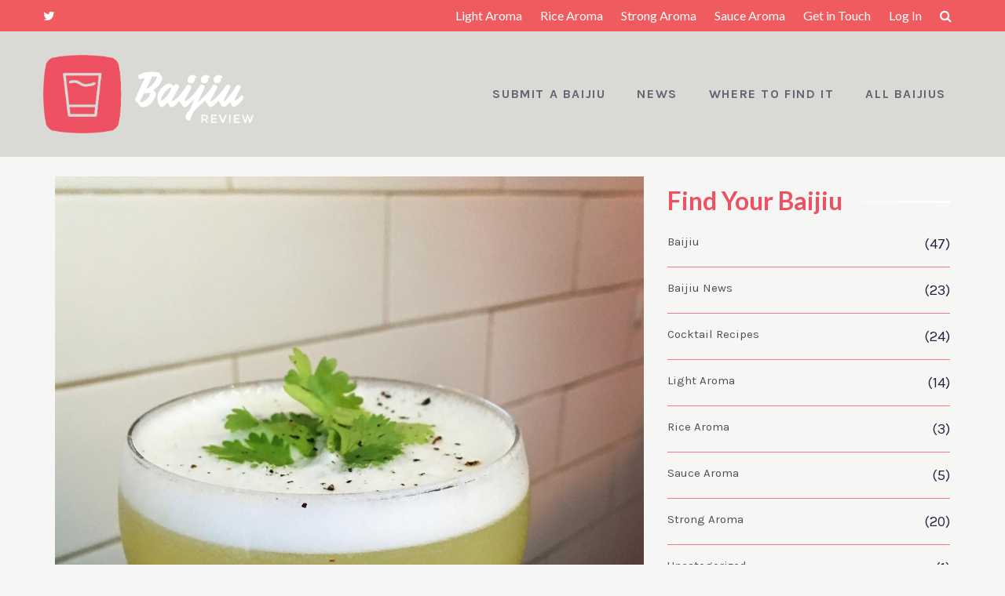

--- FILE ---
content_type: text/html; charset=UTF-8
request_url: https://baijiureview.com/goodbye-joe/
body_size: 12567
content:
<!DOCTYPE html>
<html lang="en-US">
<head>
<meta charset="UTF-8">
<meta name="viewport" content="width=device-width, initial-scale=1">
<link rel="profile" href="http://gmpg.org/xfn/11">
<link rel="pingback" href="https://baijiureview.com/xmlrpc.php">
	<script async defer data-domain="baijiureview.com" src="https://plausible.io/js/plausible.js"></script>

<meta name='robots' content='index, follow, max-snippet:-1, max-image-preview:large, max-video-preview:-1' />

<!-- The SEO Framework by Sybre Waaijer -->
<link rel="canonical" href="https://baijiureview.com/goodbye-joe/" />
<meta name="description" content="From Winston’s Coffee in Hong Kong: GOODBYEJOE by Joel H. • HKB Baijiu • Fresh Cucumber • Fresh Coriander • Apple &amp; Elderflower syrup • Lemon Juice • Egg White •" />
<meta property="og:type" content="article" />
<meta property="og:locale" content="en_US" />
<meta property="og:site_name" content="Baijiu Review" />
<meta property="og:title" content="Goodbye Joe | Baijiu Review" />
<meta property="og:description" content="From Winston’s Coffee in Hong Kong: GOODBYEJOE by Joel H. • HKB Baijiu • Fresh Cucumber • Fresh Coriander • Apple &amp; Elderflower syrup • Lemon Juice • Egg White •" />
<meta property="og:url" content="https://baijiureview.com/goodbye-joe/" />
<meta property="og:image" content="https://baijiureview.com/wp-content/uploads/2018/07/baijiu-cocktail.jpg" />
<meta property="og:image:width" content="1080" />
<meta property="og:image:height" content="1080" />
<meta property="article:published_time" content="2017-07-31" />
<meta property="article:modified_time" content="2018-07-06" />
<meta name="twitter:card" content="summary_large_image" />
<meta name="twitter:title" content="Goodbye Joe | Baijiu Review" />
<meta name="twitter:description" content="From Winston’s Coffee in Hong Kong: GOODBYEJOE by Joel H. • HKB Baijiu • Fresh Cucumber • Fresh Coriander • Apple &amp; Elderflower syrup • Lemon Juice • Egg White •" />
<meta name="twitter:image" content="https://baijiureview.com/wp-content/uploads/2018/07/baijiu-cocktail.jpg" />
<script type="application/ld+json">{"@context":"https://schema.org","@graph":[{"@type":"WebSite","@id":"https://baijiureview.com/#/schema/WebSite","url":"https://baijiureview.com/","name":"Baijiu Review","description":"Find baijiu ratings, reviews, and where to buy baijiu. We're a community of baijiu-beginners and baijiu experts, with a primary focus on baijiu availble in the US.","inLanguage":"en-US","potentialAction":{"@type":"SearchAction","target":{"@type":"EntryPoint","urlTemplate":"https://baijiureview.com/search/{search_term_string}/"},"query-input":"required name=search_term_string"},"publisher":{"@type":"Organization","@id":"https://baijiureview.com/#/schema/Organization","name":"Baijiu Review","url":"https://baijiureview.com/","logo":{"@type":"ImageObject","url":"https://baijiureview.com/wp-content/uploads/2018/04/cropped-logo-temp.png","contentUrl":"https://baijiureview.com/wp-content/uploads/2018/04/cropped-logo-temp.png","width":767,"height":283}}},{"@type":"WebPage","@id":"https://baijiureview.com/goodbye-joe/","url":"https://baijiureview.com/goodbye-joe/","name":"Goodbye Joe | Baijiu Review","description":"From Winston’s Coffee in Hong Kong: GOODBYEJOE by Joel H. • HKB Baijiu • Fresh Cucumber • Fresh Coriander • Apple & Elderflower syrup • Lemon Juice • Egg White •","inLanguage":"en-US","isPartOf":{"@id":"https://baijiureview.com/#/schema/WebSite"},"breadcrumb":{"@type":"BreadcrumbList","@id":"https://baijiureview.com/#/schema/BreadcrumbList","itemListElement":[{"@type":"ListItem","position":1,"item":"https://baijiureview.com/","name":"Baijiu Review"},{"@type":"ListItem","position":2,"item":"https://baijiureview.com/category/cocktail/","name":"Category: Cocktail Recipes"},{"@type":"ListItem","position":3,"name":"Goodbye Joe"}]},"potentialAction":{"@type":"ReadAction","target":"https://baijiureview.com/goodbye-joe/"},"datePublished":"2017-07-31","dateModified":"2018-07-06","author":{"@type":"Person","@id":"https://baijiureview.com/#/schema/Person/8e051c755c998c077b0579670b33d2ae","name":"Baijiu Review"}}]}</script>
<!-- / The SEO Framework by Sybre Waaijer | 15.54ms meta | 4.32ms boot -->


	<!-- This site is optimized with the Yoast SEO plugin v26.5 - https://yoast.com/wordpress/plugins/seo/ -->
	<title>Goodbye Joe &#8212; Baijiu Review</title>
	<link rel="canonical" href="https://baijiureview.com/goodbye-joe/" />
	<meta property="og:locale" content="en_US" />
	<meta property="og:type" content="article" />
	<meta property="og:title" content="Goodbye Joe &#8212; Baijiu Review" />
	<meta property="og:description" content="From Winston&#8217;s Coffee in Hong Kong: GOODBYEJOE by Joel H. • HKB Baijiu • Fresh Cucumber • Fresh Coriander • Apple &amp; Elderflower syrup • Lemon Juice • Egg White • Soda" />
	<meta property="og:url" content="https://baijiureview.com/goodbye-joe/" />
	<meta property="og:site_name" content="Baijiu Review" />
	<meta property="article:published_time" content="2017-07-31T19:04:00+00:00" />
	<meta property="article:modified_time" content="2018-07-06T19:06:41+00:00" />
	<meta property="og:image" content="https://baijiureview.com/wp-content/uploads/2018/07/baijiu-cocktail.jpg" />
	<meta property="og:image:width" content="1080" />
	<meta property="og:image:height" content="1080" />
	<meta property="og:image:type" content="image/jpeg" />
	<meta name="author" content="Baijiu Review" />
	<meta name="twitter:card" content="summary_large_image" />
	<meta name="twitter:creator" content="@baijiureview" />
	<meta name="twitter:site" content="@baijiureview" />
	<meta name="twitter:label1" content="Written by" />
	<meta name="twitter:data1" content="Baijiu Review" />
	<script type="application/ld+json" class="yoast-schema-graph">{"@context":"https://schema.org","@graph":[{"@type":"Article","@id":"https://baijiureview.com/goodbye-joe/#article","isPartOf":{"@id":"https://baijiureview.com/goodbye-joe/"},"author":{"name":"Baijiu Review","@id":"https://baijiureview.com/#/schema/person/4907bc32d2b32a90284700a5cd9d2e75"},"headline":"Goodbye Joe","datePublished":"2017-07-31T19:04:00+00:00","dateModified":"2018-07-06T19:06:41+00:00","mainEntityOfPage":{"@id":"https://baijiureview.com/goodbye-joe/"},"wordCount":28,"commentCount":0,"publisher":{"@id":"https://baijiureview.com/#organization"},"image":{"@id":"https://baijiureview.com/goodbye-joe/#primaryimage"},"thumbnailUrl":"https://baijiureview.com/wp-content/uploads/2018/07/baijiu-cocktail.jpg","articleSection":["Cocktail Recipes"],"inLanguage":"en-US","potentialAction":[{"@type":"CommentAction","name":"Comment","target":["https://baijiureview.com/goodbye-joe/#respond"]}]},{"@type":"WebPage","@id":"https://baijiureview.com/goodbye-joe/","url":"https://baijiureview.com/goodbye-joe/","name":"Goodbye Joe &#8212; Baijiu Review","isPartOf":{"@id":"https://baijiureview.com/#website"},"primaryImageOfPage":{"@id":"https://baijiureview.com/goodbye-joe/#primaryimage"},"image":{"@id":"https://baijiureview.com/goodbye-joe/#primaryimage"},"thumbnailUrl":"https://baijiureview.com/wp-content/uploads/2018/07/baijiu-cocktail.jpg","datePublished":"2017-07-31T19:04:00+00:00","dateModified":"2018-07-06T19:06:41+00:00","breadcrumb":{"@id":"https://baijiureview.com/goodbye-joe/#breadcrumb"},"inLanguage":"en-US","potentialAction":[{"@type":"ReadAction","target":["https://baijiureview.com/goodbye-joe/"]}]},{"@type":"ImageObject","inLanguage":"en-US","@id":"https://baijiureview.com/goodbye-joe/#primaryimage","url":"https://baijiureview.com/wp-content/uploads/2018/07/baijiu-cocktail.jpg","contentUrl":"https://baijiureview.com/wp-content/uploads/2018/07/baijiu-cocktail.jpg","width":1080,"height":1080},{"@type":"BreadcrumbList","@id":"https://baijiureview.com/goodbye-joe/#breadcrumb","itemListElement":[{"@type":"ListItem","position":1,"name":"Home","item":"https://baijiureview.com/"},{"@type":"ListItem","position":2,"name":"Goodbye Joe"}]},{"@type":"WebSite","@id":"https://baijiureview.com/#website","url":"https://baijiureview.com/","name":"Baijiu Review","description":"Find baijiu ratings, reviews, and where to buy baijiu. We&#039;re a community of baijiu-beginners and baijiu experts, with a primary focus on baijiu availble in the US.","publisher":{"@id":"https://baijiureview.com/#organization"},"potentialAction":[{"@type":"SearchAction","target":{"@type":"EntryPoint","urlTemplate":"https://baijiureview.com/?s={search_term_string}"},"query-input":{"@type":"PropertyValueSpecification","valueRequired":true,"valueName":"search_term_string"}}],"inLanguage":"en-US"},{"@type":"Organization","@id":"https://baijiureview.com/#organization","name":"Baijiu Review","url":"https://baijiureview.com/","logo":{"@type":"ImageObject","inLanguage":"en-US","@id":"https://baijiureview.com/#/schema/logo/image/","url":"https://baijiureview.com/wp-content/uploads/2018/07/baijiu-review-logo-default.png","contentUrl":"https://baijiureview.com/wp-content/uploads/2018/07/baijiu-review-logo-default.png","width":600,"height":225,"caption":"Baijiu Review"},"image":{"@id":"https://baijiureview.com/#/schema/logo/image/"},"sameAs":["https://x.com/baijiureview"]},{"@type":"Person","@id":"https://baijiureview.com/#/schema/person/4907bc32d2b32a90284700a5cd9d2e75","name":"Baijiu Review","url":"https://baijiureview.com/author/baijiureview_bs1vh0/"}]}</script>
	<!-- / Yoast SEO plugin. -->


<link rel='dns-prefetch' href='//fonts.googleapis.com' />
<link rel="alternate" type="application/rss+xml" title="Baijiu Review &raquo; Feed" href="https://baijiureview.com/feed/" />
<link rel="alternate" type="application/rss+xml" title="Baijiu Review &raquo; Comments Feed" href="https://baijiureview.com/comments/feed/" />
<link rel="alternate" type="application/rss+xml" title="Baijiu Review &raquo; Goodbye Joe Comments Feed" href="https://baijiureview.com/goodbye-joe/feed/" />
<link rel="alternate" title="oEmbed (JSON)" type="application/json+oembed" href="https://baijiureview.com/wp-json/oembed/1.0/embed?url=https%3A%2F%2Fbaijiureview.com%2Fgoodbye-joe%2F" />
<link rel="alternate" title="oEmbed (XML)" type="text/xml+oembed" href="https://baijiureview.com/wp-json/oembed/1.0/embed?url=https%3A%2F%2Fbaijiureview.com%2Fgoodbye-joe%2F&#038;format=xml" />
<style id='wp-img-auto-sizes-contain-inline-css' type='text/css'>
img:is([sizes=auto i],[sizes^="auto," i]){contain-intrinsic-size:3000px 1500px}
/*# sourceURL=wp-img-auto-sizes-contain-inline-css */
</style>
<style id='wp-emoji-styles-inline-css' type='text/css'>

	img.wp-smiley, img.emoji {
		display: inline !important;
		border: none !important;
		box-shadow: none !important;
		height: 1em !important;
		width: 1em !important;
		margin: 0 0.07em !important;
		vertical-align: -0.1em !important;
		background: none !important;
		padding: 0 !important;
	}
/*# sourceURL=wp-emoji-styles-inline-css */
</style>
<style id='wp-block-library-inline-css' type='text/css'>
:root{--wp-block-synced-color:#7a00df;--wp-block-synced-color--rgb:122,0,223;--wp-bound-block-color:var(--wp-block-synced-color);--wp-editor-canvas-background:#ddd;--wp-admin-theme-color:#007cba;--wp-admin-theme-color--rgb:0,124,186;--wp-admin-theme-color-darker-10:#006ba1;--wp-admin-theme-color-darker-10--rgb:0,107,160.5;--wp-admin-theme-color-darker-20:#005a87;--wp-admin-theme-color-darker-20--rgb:0,90,135;--wp-admin-border-width-focus:2px}@media (min-resolution:192dpi){:root{--wp-admin-border-width-focus:1.5px}}.wp-element-button{cursor:pointer}:root .has-very-light-gray-background-color{background-color:#eee}:root .has-very-dark-gray-background-color{background-color:#313131}:root .has-very-light-gray-color{color:#eee}:root .has-very-dark-gray-color{color:#313131}:root .has-vivid-green-cyan-to-vivid-cyan-blue-gradient-background{background:linear-gradient(135deg,#00d084,#0693e3)}:root .has-purple-crush-gradient-background{background:linear-gradient(135deg,#34e2e4,#4721fb 50%,#ab1dfe)}:root .has-hazy-dawn-gradient-background{background:linear-gradient(135deg,#faaca8,#dad0ec)}:root .has-subdued-olive-gradient-background{background:linear-gradient(135deg,#fafae1,#67a671)}:root .has-atomic-cream-gradient-background{background:linear-gradient(135deg,#fdd79a,#004a59)}:root .has-nightshade-gradient-background{background:linear-gradient(135deg,#330968,#31cdcf)}:root .has-midnight-gradient-background{background:linear-gradient(135deg,#020381,#2874fc)}:root{--wp--preset--font-size--normal:16px;--wp--preset--font-size--huge:42px}.has-regular-font-size{font-size:1em}.has-larger-font-size{font-size:2.625em}.has-normal-font-size{font-size:var(--wp--preset--font-size--normal)}.has-huge-font-size{font-size:var(--wp--preset--font-size--huge)}.has-text-align-center{text-align:center}.has-text-align-left{text-align:left}.has-text-align-right{text-align:right}.has-fit-text{white-space:nowrap!important}#end-resizable-editor-section{display:none}.aligncenter{clear:both}.items-justified-left{justify-content:flex-start}.items-justified-center{justify-content:center}.items-justified-right{justify-content:flex-end}.items-justified-space-between{justify-content:space-between}.screen-reader-text{border:0;clip-path:inset(50%);height:1px;margin:-1px;overflow:hidden;padding:0;position:absolute;width:1px;word-wrap:normal!important}.screen-reader-text:focus{background-color:#ddd;clip-path:none;color:#444;display:block;font-size:1em;height:auto;left:5px;line-height:normal;padding:15px 23px 14px;text-decoration:none;top:5px;width:auto;z-index:100000}html :where(.has-border-color){border-style:solid}html :where([style*=border-top-color]){border-top-style:solid}html :where([style*=border-right-color]){border-right-style:solid}html :where([style*=border-bottom-color]){border-bottom-style:solid}html :where([style*=border-left-color]){border-left-style:solid}html :where([style*=border-width]){border-style:solid}html :where([style*=border-top-width]){border-top-style:solid}html :where([style*=border-right-width]){border-right-style:solid}html :where([style*=border-bottom-width]){border-bottom-style:solid}html :where([style*=border-left-width]){border-left-style:solid}html :where(img[class*=wp-image-]){height:auto;max-width:100%}:where(figure){margin:0 0 1em}html :where(.is-position-sticky){--wp-admin--admin-bar--position-offset:var(--wp-admin--admin-bar--height,0px)}@media screen and (max-width:600px){html :where(.is-position-sticky){--wp-admin--admin-bar--position-offset:0px}}

/*# sourceURL=wp-block-library-inline-css */
</style><style id='global-styles-inline-css' type='text/css'>
:root{--wp--preset--aspect-ratio--square: 1;--wp--preset--aspect-ratio--4-3: 4/3;--wp--preset--aspect-ratio--3-4: 3/4;--wp--preset--aspect-ratio--3-2: 3/2;--wp--preset--aspect-ratio--2-3: 2/3;--wp--preset--aspect-ratio--16-9: 16/9;--wp--preset--aspect-ratio--9-16: 9/16;--wp--preset--color--black: #000000;--wp--preset--color--cyan-bluish-gray: #abb8c3;--wp--preset--color--white: #ffffff;--wp--preset--color--pale-pink: #f78da7;--wp--preset--color--vivid-red: #cf2e2e;--wp--preset--color--luminous-vivid-orange: #ff6900;--wp--preset--color--luminous-vivid-amber: #fcb900;--wp--preset--color--light-green-cyan: #7bdcb5;--wp--preset--color--vivid-green-cyan: #00d084;--wp--preset--color--pale-cyan-blue: #8ed1fc;--wp--preset--color--vivid-cyan-blue: #0693e3;--wp--preset--color--vivid-purple: #9b51e0;--wp--preset--gradient--vivid-cyan-blue-to-vivid-purple: linear-gradient(135deg,rgb(6,147,227) 0%,rgb(155,81,224) 100%);--wp--preset--gradient--light-green-cyan-to-vivid-green-cyan: linear-gradient(135deg,rgb(122,220,180) 0%,rgb(0,208,130) 100%);--wp--preset--gradient--luminous-vivid-amber-to-luminous-vivid-orange: linear-gradient(135deg,rgb(252,185,0) 0%,rgb(255,105,0) 100%);--wp--preset--gradient--luminous-vivid-orange-to-vivid-red: linear-gradient(135deg,rgb(255,105,0) 0%,rgb(207,46,46) 100%);--wp--preset--gradient--very-light-gray-to-cyan-bluish-gray: linear-gradient(135deg,rgb(238,238,238) 0%,rgb(169,184,195) 100%);--wp--preset--gradient--cool-to-warm-spectrum: linear-gradient(135deg,rgb(74,234,220) 0%,rgb(151,120,209) 20%,rgb(207,42,186) 40%,rgb(238,44,130) 60%,rgb(251,105,98) 80%,rgb(254,248,76) 100%);--wp--preset--gradient--blush-light-purple: linear-gradient(135deg,rgb(255,206,236) 0%,rgb(152,150,240) 100%);--wp--preset--gradient--blush-bordeaux: linear-gradient(135deg,rgb(254,205,165) 0%,rgb(254,45,45) 50%,rgb(107,0,62) 100%);--wp--preset--gradient--luminous-dusk: linear-gradient(135deg,rgb(255,203,112) 0%,rgb(199,81,192) 50%,rgb(65,88,208) 100%);--wp--preset--gradient--pale-ocean: linear-gradient(135deg,rgb(255,245,203) 0%,rgb(182,227,212) 50%,rgb(51,167,181) 100%);--wp--preset--gradient--electric-grass: linear-gradient(135deg,rgb(202,248,128) 0%,rgb(113,206,126) 100%);--wp--preset--gradient--midnight: linear-gradient(135deg,rgb(2,3,129) 0%,rgb(40,116,252) 100%);--wp--preset--font-size--small: 13px;--wp--preset--font-size--medium: 20px;--wp--preset--font-size--large: 36px;--wp--preset--font-size--x-large: 42px;--wp--preset--spacing--20: 0.44rem;--wp--preset--spacing--30: 0.67rem;--wp--preset--spacing--40: 1rem;--wp--preset--spacing--50: 1.5rem;--wp--preset--spacing--60: 2.25rem;--wp--preset--spacing--70: 3.38rem;--wp--preset--spacing--80: 5.06rem;--wp--preset--shadow--natural: 6px 6px 9px rgba(0, 0, 0, 0.2);--wp--preset--shadow--deep: 12px 12px 50px rgba(0, 0, 0, 0.4);--wp--preset--shadow--sharp: 6px 6px 0px rgba(0, 0, 0, 0.2);--wp--preset--shadow--outlined: 6px 6px 0px -3px rgb(255, 255, 255), 6px 6px rgb(0, 0, 0);--wp--preset--shadow--crisp: 6px 6px 0px rgb(0, 0, 0);}:where(.is-layout-flex){gap: 0.5em;}:where(.is-layout-grid){gap: 0.5em;}body .is-layout-flex{display: flex;}.is-layout-flex{flex-wrap: wrap;align-items: center;}.is-layout-flex > :is(*, div){margin: 0;}body .is-layout-grid{display: grid;}.is-layout-grid > :is(*, div){margin: 0;}:where(.wp-block-columns.is-layout-flex){gap: 2em;}:where(.wp-block-columns.is-layout-grid){gap: 2em;}:where(.wp-block-post-template.is-layout-flex){gap: 1.25em;}:where(.wp-block-post-template.is-layout-grid){gap: 1.25em;}.has-black-color{color: var(--wp--preset--color--black) !important;}.has-cyan-bluish-gray-color{color: var(--wp--preset--color--cyan-bluish-gray) !important;}.has-white-color{color: var(--wp--preset--color--white) !important;}.has-pale-pink-color{color: var(--wp--preset--color--pale-pink) !important;}.has-vivid-red-color{color: var(--wp--preset--color--vivid-red) !important;}.has-luminous-vivid-orange-color{color: var(--wp--preset--color--luminous-vivid-orange) !important;}.has-luminous-vivid-amber-color{color: var(--wp--preset--color--luminous-vivid-amber) !important;}.has-light-green-cyan-color{color: var(--wp--preset--color--light-green-cyan) !important;}.has-vivid-green-cyan-color{color: var(--wp--preset--color--vivid-green-cyan) !important;}.has-pale-cyan-blue-color{color: var(--wp--preset--color--pale-cyan-blue) !important;}.has-vivid-cyan-blue-color{color: var(--wp--preset--color--vivid-cyan-blue) !important;}.has-vivid-purple-color{color: var(--wp--preset--color--vivid-purple) !important;}.has-black-background-color{background-color: var(--wp--preset--color--black) !important;}.has-cyan-bluish-gray-background-color{background-color: var(--wp--preset--color--cyan-bluish-gray) !important;}.has-white-background-color{background-color: var(--wp--preset--color--white) !important;}.has-pale-pink-background-color{background-color: var(--wp--preset--color--pale-pink) !important;}.has-vivid-red-background-color{background-color: var(--wp--preset--color--vivid-red) !important;}.has-luminous-vivid-orange-background-color{background-color: var(--wp--preset--color--luminous-vivid-orange) !important;}.has-luminous-vivid-amber-background-color{background-color: var(--wp--preset--color--luminous-vivid-amber) !important;}.has-light-green-cyan-background-color{background-color: var(--wp--preset--color--light-green-cyan) !important;}.has-vivid-green-cyan-background-color{background-color: var(--wp--preset--color--vivid-green-cyan) !important;}.has-pale-cyan-blue-background-color{background-color: var(--wp--preset--color--pale-cyan-blue) !important;}.has-vivid-cyan-blue-background-color{background-color: var(--wp--preset--color--vivid-cyan-blue) !important;}.has-vivid-purple-background-color{background-color: var(--wp--preset--color--vivid-purple) !important;}.has-black-border-color{border-color: var(--wp--preset--color--black) !important;}.has-cyan-bluish-gray-border-color{border-color: var(--wp--preset--color--cyan-bluish-gray) !important;}.has-white-border-color{border-color: var(--wp--preset--color--white) !important;}.has-pale-pink-border-color{border-color: var(--wp--preset--color--pale-pink) !important;}.has-vivid-red-border-color{border-color: var(--wp--preset--color--vivid-red) !important;}.has-luminous-vivid-orange-border-color{border-color: var(--wp--preset--color--luminous-vivid-orange) !important;}.has-luminous-vivid-amber-border-color{border-color: var(--wp--preset--color--luminous-vivid-amber) !important;}.has-light-green-cyan-border-color{border-color: var(--wp--preset--color--light-green-cyan) !important;}.has-vivid-green-cyan-border-color{border-color: var(--wp--preset--color--vivid-green-cyan) !important;}.has-pale-cyan-blue-border-color{border-color: var(--wp--preset--color--pale-cyan-blue) !important;}.has-vivid-cyan-blue-border-color{border-color: var(--wp--preset--color--vivid-cyan-blue) !important;}.has-vivid-purple-border-color{border-color: var(--wp--preset--color--vivid-purple) !important;}.has-vivid-cyan-blue-to-vivid-purple-gradient-background{background: var(--wp--preset--gradient--vivid-cyan-blue-to-vivid-purple) !important;}.has-light-green-cyan-to-vivid-green-cyan-gradient-background{background: var(--wp--preset--gradient--light-green-cyan-to-vivid-green-cyan) !important;}.has-luminous-vivid-amber-to-luminous-vivid-orange-gradient-background{background: var(--wp--preset--gradient--luminous-vivid-amber-to-luminous-vivid-orange) !important;}.has-luminous-vivid-orange-to-vivid-red-gradient-background{background: var(--wp--preset--gradient--luminous-vivid-orange-to-vivid-red) !important;}.has-very-light-gray-to-cyan-bluish-gray-gradient-background{background: var(--wp--preset--gradient--very-light-gray-to-cyan-bluish-gray) !important;}.has-cool-to-warm-spectrum-gradient-background{background: var(--wp--preset--gradient--cool-to-warm-spectrum) !important;}.has-blush-light-purple-gradient-background{background: var(--wp--preset--gradient--blush-light-purple) !important;}.has-blush-bordeaux-gradient-background{background: var(--wp--preset--gradient--blush-bordeaux) !important;}.has-luminous-dusk-gradient-background{background: var(--wp--preset--gradient--luminous-dusk) !important;}.has-pale-ocean-gradient-background{background: var(--wp--preset--gradient--pale-ocean) !important;}.has-electric-grass-gradient-background{background: var(--wp--preset--gradient--electric-grass) !important;}.has-midnight-gradient-background{background: var(--wp--preset--gradient--midnight) !important;}.has-small-font-size{font-size: var(--wp--preset--font-size--small) !important;}.has-medium-font-size{font-size: var(--wp--preset--font-size--medium) !important;}.has-large-font-size{font-size: var(--wp--preset--font-size--large) !important;}.has-x-large-font-size{font-size: var(--wp--preset--font-size--x-large) !important;}
/*# sourceURL=global-styles-inline-css */
</style>

<style id='classic-theme-styles-inline-css' type='text/css'>
/*! This file is auto-generated */
.wp-block-button__link{color:#fff;background-color:#32373c;border-radius:9999px;box-shadow:none;text-decoration:none;padding:calc(.667em + 2px) calc(1.333em + 2px);font-size:1.125em}.wp-block-file__button{background:#32373c;color:#fff;text-decoration:none}
/*# sourceURL=/wp-includes/css/classic-themes.min.css */
</style>
<link rel='stylesheet' id='wpsl-styles-css' href='https://baijiureview.com/wp-content/plugins/wp-store-locator/css/styles.min.css?ver=2.2.261' type='text/css' media='all' />
<link rel='stylesheet' id='islemag-bootstrap-css' href='https://baijiureview.com/wp-content/themes/islemag/css/bootstrap.min.css?ver=3.3.5' type='text/css' media='all' />
<link rel='stylesheet' id='islemag-style-css' href='https://baijiureview.com/wp-content/themes/reviewzine/style.css?ver=6.9' type='text/css' media='all' />
<link rel='stylesheet' id='islemag-fontawesome-css' href='https://baijiureview.com/wp-content/themes/islemag/css/font-awesome.min.css?ver=4.4.0' type='text/css' media='all' />
<link rel='stylesheet' id='reviewzine-fonts-css' href='//fonts.googleapis.com/css?family=Lato%3A400%2C500%2C600%2C700%7CHind%3A400%2C600%2C700&#038;subset=latin%2Clatin-ext' type='text/css' media='all' />
<link rel='stylesheet' id='reviewzine-islemag-style-css' href='https://baijiureview.com/wp-content/themes/islemag/style.css?ver=6.9' type='text/css' media='all' />
<link rel='stylesheet' id='reviewzine-style-css' href='https://baijiureview.com/wp-content/themes/reviewzine/style.css?ver=6.9' type='text/css' media='all' />
<script type="text/javascript" src="https://baijiureview.com/wp-includes/js/jquery/jquery.min.js?ver=3.7.1" id="jquery-core-js"></script>
<script type="text/javascript" src="https://baijiureview.com/wp-includes/js/jquery/jquery-migrate.min.js?ver=3.4.1" id="jquery-migrate-js"></script>
<link rel="https://api.w.org/" href="https://baijiureview.com/wp-json/" /><link rel="alternate" title="JSON" type="application/json" href="https://baijiureview.com/wp-json/wp/v2/posts/328" /><link rel="EditURI" type="application/rsd+xml" title="RSD" href="https://baijiureview.com/xmlrpc.php?rsd" />
<link rel="icon" href="https://baijiureview.com/wp-content/uploads/2018/08/cropped-avatar-32x32.png" sizes="32x32" />
<link rel="icon" href="https://baijiureview.com/wp-content/uploads/2018/08/cropped-avatar-192x192.png" sizes="192x192" />
<link rel="apple-touch-icon" href="https://baijiureview.com/wp-content/uploads/2018/08/cropped-avatar-180x180.png" />
<meta name="msapplication-TileImage" content="https://baijiureview.com/wp-content/uploads/2018/08/cropped-avatar-270x270.png" />
<style type="text/css">.title-border span { color: #ee5262 }.post .entry-title, .post h1, .post h2, .post h3, .post h4, .post h5, .post h6, .post h1 a, .post h2 a, .post h3 a, .post h4 a, .post h5 a, .post h6 a { color: #ee5262 }.page-header h1 { color: #ee5262 }.sidebar .widget li a, .islemag-content-right, .islemag-content-right a, .post .entry-content, .post .entry-content p,
		 .post .entry-cats, .post .entry-cats a, .post .entry-comments.post .entry-separator, .post .entry-footer a,
		 .post .entry-footer span, .post .entry-footer .entry-cats, .post .entry-footer .entry-cats a, .author-content { color: ##1e3046}.islemag-top-container .entry-block .entry-overlay-meta .entry-title a { color: #ffffff }.islemag-top-container .entry-overlay-meta .entry-overlay-date { color: #ffffff }.islemag-top-container .entry-overlay-meta .entry-separator { color: #ffffff }.islemag-top-container .entry-overlay-meta > a { color: #ffffff }.home.blog .islemag-content-left .entry-title a, .blog-related-carousel .entry-title a { color: #262144 }.islemag-content-left .entry-meta, .islemag-content-left .blog-related-carousel .entry-content p,
		.islemag-content-left .blog-related-carousel .entry-cats .entry-label, .islemag-content-left .blog-related-carousel .entry-cats a,
		.islemag-content-left .blog-related-carousel > a, .islemag-content-left .blog-related-carousel .entry-footer > a { color: #262144 }.islemag-content-left .entry-meta .entry-separator { color: #262144 }.islemag-content-left .entry-meta a { color: #262144 }.islemag-content-left .islemag-template3 .col-sm-6 .entry-overlay p { color: #262144 }</style>		<style type="text/css" id="wp-custom-css">
			@import url('https://fonts.googleapis.com/css?family=Karla:400,700');

body {background-color: #f6f7f4; font-family: 'Karla', sans-serif;  font-size: 18px; color: #262144;}
.header-content {background-color: #DAD9D6;}

#wrapper {background-color: #f6f7f4;}
.title-border > span {background: #f6f7f4; font-size: 32px;}
.owl-item {background: #fff; padding: 20px;}
.smaller-nav .owl-nav {background-color: #f6f7f4;}

.category .page-header h1 span {background: #f6f7f4;}

.islemag-top-container {display: none;}
h3.blog-related-carousel-title span, h3#reply-title span, #comments .comments-title span {background-color: #f6f7f4;}

h1, h2, h3, h4, h5, h6, h3.blog-related-carousel-title, h3#reply-title, #comments .comments-title {font-family: 'Karla', sans-serif;}

.post h1, .post h2, .post h3, .post h4, .post h5, .post h6, .post h1 a, .post h2 a, .post h3 a, .post h4 a, .post h5 a, .post h6 a  {color: #262144;}

.post h1 {font-size: 44px;}
.page h1.entry-title {color: #54c9ED; font-size: 44px;}

a, .reply-link a {color: #66CCFF; text-decoration: none;}
a:hover, .reply-link a:hover {color: #262144; text-decoration: underline;}
.navbar-top {background-color: #f05b60;}

.header-content .menu  {list-style: none; }

.header-content .menu li {display: inline; float: right; padding: 0 20px; }

.header-content .menu li a {text-transform: uppercase;  letter-spacing: 0.1em; font-weight: 800; color: #656271; font-size: 16px; }
.header-content .menu li a:hover {color: #54C9ED;}

.top-navigation ul li a:hover {color: #54C9ED;}

.category .page-header h1 span.category-name {border-left: 3px solid #54C9ED; color: #54c9ED;}
.page-header {background: transparent;}
.entry-date > div {background-color: #f05b60;}
div#footer-inner {background: #f05b60;}
.footer-inverse #footer-bottom.no-bg {display: none;}

.home .sidebar {display: none;}

.cwp-popular-review, .widget_categories li, .widget_archive li {border-bottom: 1px solid #F4788A !important;}

.widget.widget_categories ul > li > ul {border-top:1px solid #F4788A !important; }

.entry-overlay.entry-block .entry-overlay-meta, .entry-overlay.entry-block:hover .entry-overlay-meta, .entry-date {display: none;}

.entry {padding-left: 0;}
.entry:after {background-image: none;}

#footer.footer-inverse a:hover, #footer.footer-inverse .widget .tweet_time a:hover {color: #262144;}

.main-navigation .current_page_item > a, .main-navigation .current-menu-item > a, .main-navigation .current_page_ancestor > a, .social-icons a:hover > i, ul > li:hover > a, .top-navigation ul > li:hover > a, .main-navigation ul > li:hover > a, .sidebar .widget li:hover > a {color: #EE5262;}

.main-navigation .current_page_item > a, .main-navigation .current-menu-item > a, .main-navigation .current_page_ancestor > a {color: #EE5262 !important;}

.main-navigation .nav-menu > li:nth-child(8n+1) > a {border-top-color: #EE5262;}

.main-navigation li:hover > a:before, .main-navigation li.current_page_item > a:before {display: none;}
#footer.footer-inverse {background-color: #EE5262;}
#footer.footer-inverse a, #footer.footer-inverse {line-height: 1.1;}

.islemag-banner {text-align: left;}

.entry-block h3.entry-title, .entry-block h2.entry-title
{padding-top: 10px;}

#site-navigation, .islemag-sticky {display: none;}

#review-statistics .review-wu-bars ul li {
    display: inline-block;
    float: left;
    width: 9.1%;
    height: 16px;
	margin-right: 0;}

#review-statistics .review-wrap-up .review-wu-left .rev-wu-image {display: none;}


.home .entry-meta, .single .entry-meta {display: none;}
.home .category-block {display: none}

.cwpr-review-top {display: none;}

.btn, .comment-form input[type="submit"].btn {background-color: #66CCFF; border: none; font-weight: 800; font-family: 'Monsterrat', sans-serif; text-transform: uppercase; letter-spacing: 0.06em}

.comments .media-left {display: none; }

.entry-author {display: none;}
@media (min-width: 768px) {
	.comments-list .media-left {display: none; }
}

.post .entry-content p {font-size: 18px; color: #262144;}

#review-statistics .review-wu-bars h3, .review-wu-bars span {font-family: 'Karla', sans-serif; font-size: 18px !important; text-transform: capitalize; font-style: normal;}

#wppr-slider-comment {width: 100%;}
#wppr-slider-comment .wppr-comment-form-meta label {font-size: 16px; font-weight: 900; text-transform: uppercase;}
#wppr-slider-comment .wppr-comment-form-meta label:before {content: "Your "}
#wppr-slider-comment .wppr-comment-form-meta .wppr-comment-meta-slider {height: 22px}

#wppr-slider-comment .wppr-comment-form-meta .wppr-comment-meta-slider .ui-slider-handle {height: 44px; width: 44px; margin-top: -8px}
#wppr-slider-comment .wppr-comment-form-meta .meta_option_input {font-size: 28px; color: #3baeda; font-weight: 900; height: 46px;}		</style>
		</head>

<body class="wp-singular post-template-default single single-post postid-328 single-format-standard wp-custom-logo wp-theme-islemag wp-child-theme-reviewzine">
		<div id="wrapper" 
	>

		<header id="header" class="site-header" role="banner">
						<div 
			class="navbar-top">
					<div class="container">
		<div class="row">
					<div class="navbar-left social-icons">
					<a href="http://twitter.com/baijiureview" class="social-icon"><i class="fa fa-twitter"></i></a>				</div>

				<button type="button" class="navbar-btn"><i class="fa fa-search"></i></button>

				<div class="navbar-right">
					<div id="navbar" class="navbar">
						<nav id="top-navigation" class="navigation top-navigation" role="navigation">
							<button class="menu-toggle">Menu</button>
							<a class="screen-reader-text skip-link" href="#content" title="Skip to content">Skip to content</a>
							<div class="menu-top-links-container"><ul id="primary-menu" class="nav-menu"><li id="menu-item-178" class="menu-item menu-item-type-taxonomy menu-item-object-category menu-item-178"><a href="https://baijiureview.com/category/baijiu/light-aroma/">Light Aroma</a></li>
<li id="menu-item-179" class="menu-item menu-item-type-taxonomy menu-item-object-category menu-item-179"><a href="https://baijiureview.com/category/baijiu/rice-aroma/">Rice Aroma</a></li>
<li id="menu-item-180" class="menu-item menu-item-type-taxonomy menu-item-object-category menu-item-180"><a href="https://baijiureview.com/category/baijiu/strong-aroma/">Strong Aroma</a></li>
<li id="menu-item-181" class="menu-item menu-item-type-taxonomy menu-item-object-category menu-item-181"><a href="https://baijiureview.com/category/baijiu/sauce-aroma/">Sauce Aroma</a></li>
<li id="menu-item-195" class="menu-item menu-item-type-post_type menu-item-object-page menu-item-195"><a href="https://baijiureview.com/get-in-touch/">Get in Touch</a></li>
<li id="menu-item-90" class="menu-item menu-item-type-custom menu-item-object-custom menu-item-90"><a href="/wp-login.php">Log In</a></li>
</ul></div>						</nav><!-- #site-navigation -->
					</div><!-- #navbar -->
				</div>
				<div class="navbar-white top" id="header-search-form">
					
<form class="navbar-form" role="search" action="https://baijiureview.com/">
	<span class="screen-reader-text">Search for:</span>
	<input type="search" id="s" name="s" class="form-control" placeholder="Search in here..." title="Search for:">
	<button type="submit" title="Search"><i class="fa fa-search"></i></button>
</form>
				</div><!-- End #header-search-form -->
						</div>
	</div>
				</div>

			<div class="header-content clearfix">
					<div class="container">
		<div class="row">
					<div class="col-md-3 col-sm-3 col-xs-12 navbar-brand">
					<a href="https://baijiureview.com/" class="custom-logo-link" rel="home"><img width="767" height="283" src="https://baijiureview.com/wp-content/uploads/2018/04/cropped-logo-temp.png" class="custom-logo" alt="Baijiu Review" decoding="async" fetchpriority="high" srcset="https://baijiureview.com/wp-content/uploads/2018/04/cropped-logo-temp.png 767w, https://baijiureview.com/wp-content/uploads/2018/04/cropped-logo-temp-300x111.png 300w, https://baijiureview.com/wp-content/uploads/2018/04/cropped-logo-temp-110x41.png 110w, https://baijiureview.com/wp-content/uploads/2018/04/cropped-logo-temp-420x155.png 420w" sizes="(max-width: 767px) 100vw, 767px" /></a><div class="header-logo-wrap text-header islemag_only_customizer"><p itemprop="headline" id="site-title" class="site-title"><a href="https://baijiureview.com/" title="Baijiu Review" rel="home">Baijiu Review</a></p><p itemprop="description" id="site-description" class="site-description">Find baijiu ratings, reviews, and where to buy baijiu. We&#039;re a community of baijiu-beginners and baijiu experts, with a primary focus on baijiu availble in the US.</p></div>				</div>

				<div class="col-md-9 col-sm-9 col-xs-12 islemag-banner">
					<div id="nav_menu-3" class="widget widget_nav_menu"><div class="menu-site-menu-container"><ul id="menu-site-menu" class="menu"><li id="menu-item-152" class="menu-item menu-item-type-taxonomy menu-item-object-category menu-item-152"><a href="https://baijiureview.com/category/baijiu/">All Baijius</a></li>
<li id="menu-item-162" class="menu-item menu-item-type-post_type menu-item-object-page menu-item-162"><a href="https://baijiureview.com/where/">Where to Find It</a></li>
<li id="menu-item-186" class="menu-item menu-item-type-taxonomy menu-item-object-category menu-item-186"><a href="https://baijiureview.com/category/baijiu-news/">News</a></li>
<li id="menu-item-424" class="menu-item menu-item-type-post_type menu-item-object-page menu-item-424"><a href="https://baijiureview.com/submit-a-baijiu/">Submit a Baijiu</a></li>
</ul></div></div>				</div>
						</div>
	</div>
				</div>

				<div class="container">
							<div id="navbar" class="navbar 
			islemag-sticky">
				<nav id="site-navigation" class="navigation main-navigation" role="navigation">
					<button class="menu-toggle">Menu</button>
					<a class="screen-reader-text skip-link" href="#content" title="Skip to content">Skip to content</a>
					<div class="menu-site-menu-container"><ul id="primary-menu" class="nav-menu"><li class="menu-item menu-item-type-taxonomy menu-item-object-category menu-item-152"><a href="https://baijiureview.com/category/baijiu/">All Baijius</a></li>
<li class="menu-item menu-item-type-post_type menu-item-object-page menu-item-162"><a href="https://baijiureview.com/where/">Where to Find It</a></li>
<li class="menu-item menu-item-type-taxonomy menu-item-object-category menu-item-186"><a href="https://baijiureview.com/category/baijiu-news/">News</a></li>
<li class="menu-item menu-item-type-post_type menu-item-object-page menu-item-424"><a href="https://baijiureview.com/submit-a-baijiu/">Submit a Baijiu</a></li>
</ul></div>				</nav><!-- #site-navigation -->
			</div><!-- #navbar -->
				</div>
	

		</header><!-- End #header -->
				<div 
			class="site-content container">

		<div id="primary" class="content-area">
						<div 
			class="islemag-content-left col-md-8">
				<main id="main" class="site-main" role="main">

				
		  <div class="row">
			<div class="col-md-12">

				<article id="post-328" class="entry single post-328 post type-post status-publish format-standard has-post-thumbnail hentry category-cocktail">
												<div class="entry-media">
							  <figure>
								<img width="1080" height="1080" src="https://baijiureview.com/wp-content/uploads/2018/07/baijiu-cocktail.jpg" class="attachment-post-thumbnail size-post-thumbnail wp-post-image" alt="" decoding="async" srcset="https://baijiureview.com/wp-content/uploads/2018/07/baijiu-cocktail.jpg 1080w, https://baijiureview.com/wp-content/uploads/2018/07/baijiu-cocktail-150x150.jpg 150w, https://baijiureview.com/wp-content/uploads/2018/07/baijiu-cocktail-300x300.jpg 300w, https://baijiureview.com/wp-content/uploads/2018/07/baijiu-cocktail-768x768.jpg 768w, https://baijiureview.com/wp-content/uploads/2018/07/baijiu-cocktail-1024x1024.jpg 1024w, https://baijiureview.com/wp-content/uploads/2018/07/baijiu-cocktail-250x250.jpg 250w, https://baijiureview.com/wp-content/uploads/2018/07/baijiu-cocktail-125x125.jpg 125w, https://baijiureview.com/wp-content/uploads/2018/07/baijiu-cocktail-110x110.jpg 110w, https://baijiureview.com/wp-content/uploads/2018/07/baijiu-cocktail-420x420.jpg 420w, https://baijiureview.com/wp-content/uploads/2018/07/baijiu-cocktail-430x430.jpg 430w" sizes="(max-width: 1080px) 100vw, 1080px" />							  </figure>
							</div><!-- End .entry-media -->
										  
				  <div class="entry-date"><div>31<span>July</span></div></div>
										<h2 class="entry-title">Goodbye Joe</h2>
				  <div class="entry-content">
						<p>From <a href="https://www.instagram.com/p/BXEkHs9ge1p/?tagged=baijiucocktail">Winston&#8217;s Coffee in Hong Kong</a>:</p>
<p>GOODBYEJOE by Joel H.</p>
<p>• HKB Baijiu<br />
• Fresh Cucumber<br />
• Fresh Coriander<br />
• Apple &amp; Elderflower syrup<br />
• Lemon Juice<br />
• Egg White<br />
• Soda</p>
										  </div><!-- End .entry-content -->

				  <footer class="entry-footer clearfix">
										  <span class="entry-cats">
						  <span class="entry-label">
							  <i class="fa fa-tag"></i> Categories:						  </span>
							<a href="https://baijiureview.com/category/cocktail/">Cocktail Recipes</a>					  </span><!-- End .entry-tags -->
					  <span class="entry-separator">|</span>
					  <a href="#" class="entry-comments"><i class="fa fa-comment-o"></i> 0</a>
					  <span class="entry-separator">|</span>
					  <a href="https://baijiureview.com/author/baijiureview_bs1vh0/" class="entry-author"><i class="fa fa-user"></i> Baijiu Review</a>
					</footer>

									  <div class="about-author clearfix islemag_hide">
											  <h3 class="title-underblock custom">
						<a href="https://baijiureview.com/author/baijiureview_bs1vh0/">Baijiu Review</a>
						<span>Author</span>
					  </h3>
					  <div class="author-content">
												  </div><!-- End .athor-content -->
				  </div><!-- End .about-author -->
				</article>

								<h3 class="mb30 title-underblock custom blog-related-carousel-title  "><span>Related Posts</span></h3>
				<div class="blog-related-carousel owl-carousel small-nav  ">
										<article class="entry entry-overlay entry-block">
						  <div class="entry-media">
							<figure>
							  <a href="https://baijiureview.com/5-things-you-should-know-before-you-mix-your-first-baijiu-cocktails/" title="5 Things You Should Know Before You Mix Your First Baijiu Cocktails">
									<img class="owl-lazy" data-src="https://baijiureview.com/wp-content/uploads/2018/07/baijiu-cocktail-sidecar-420x420.jpg" />							  </a>
							</figure> <!-- End figure -->
						  </div> <!-- End .entry-media -->

						  <h3 class="entry-title"><a href="https://baijiureview.com/5-things-you-should-know-before-you-mix-your-first-baijiu-cocktails/">5 Things You Should Know Before You Mix Your First Baijiu Cocktails</a></h3>
						  <div class="entry-meta">
							  <span class="entry-overlay-date"><i class="fa fa-calendar-o"></i>9 June 2021</span>
							  <span class="entry-separator">|</span>
							  <a href="https://baijiureview.com/5-things-you-should-know-before-you-mix-your-first-baijiu-cocktails/" class="entry-comments"><i class="fa fa-comment-o"></i>0</a>
						  </div>
													</article> <!-- End .entry-overlay -->
												<article class="entry entry-overlay entry-block">
						  <div class="entry-media">
							<figure>
							  <a href="https://baijiureview.com/bai-tonic-baijiu-cocktail-recipe/" title="Bai &#038; Tonic baijiu Cocktail recipe">
									<img class="owl-lazy" data-src="https://baijiureview.com/wp-content/uploads/2021/03/don-tyou-know-that-youre-tonic-281x420.jpg" />							  </a>
							</figure> <!-- End figure -->
						  </div> <!-- End .entry-media -->

						  <h3 class="entry-title"><a href="https://baijiureview.com/bai-tonic-baijiu-cocktail-recipe/">Bai &#038; Tonic baijiu Cocktail recipe</a></h3>
						  <div class="entry-meta">
							  <span class="entry-overlay-date"><i class="fa fa-calendar-o"></i>30 April 2021</span>
							  <span class="entry-separator">|</span>
							  <a href="https://baijiureview.com/bai-tonic-baijiu-cocktail-recipe/" class="entry-comments"><i class="fa fa-comment-o"></i>0</a>
						  </div>
													</article> <!-- End .entry-overlay -->
												<article class="entry entry-overlay entry-block">
						  <div class="entry-media">
							<figure>
							  <a href="https://baijiureview.com/ginger-iced-green-tea-delight-baijiu-cocktail/" title="Ginger Iced Green Tea Delight Baijiu Cocktail">
									<img class="owl-lazy" data-src="https://baijiureview.com/wp-content/uploads/2021/03/iced-green-tea-267x420.jpg" />							  </a>
							</figure> <!-- End figure -->
						  </div> <!-- End .entry-media -->

						  <h3 class="entry-title"><a href="https://baijiureview.com/ginger-iced-green-tea-delight-baijiu-cocktail/">Ginger Iced Green Tea Delight Baijiu Cocktail</a></h3>
						  <div class="entry-meta">
							  <span class="entry-overlay-date"><i class="fa fa-calendar-o"></i>27 April 2021</span>
							  <span class="entry-separator">|</span>
							  <a href="https://baijiureview.com/ginger-iced-green-tea-delight-baijiu-cocktail/" class="entry-comments"><i class="fa fa-comment-o"></i>0</a>
						  </div>
													</article> <!-- End .entry-overlay -->
												<article class="entry entry-overlay entry-block">
						  <div class="entry-media">
							<figure>
							  <a href="https://baijiureview.com/hot-green-tea-toddy-baijiu-cocktail/" title="Hot Green Tea Toddy Baijiu Cocktail">
									<img class="owl-lazy" data-src="https://baijiureview.com/wp-content/uploads/2021/03/hot-toddy-292x420.jpg" />							  </a>
							</figure> <!-- End figure -->
						  </div> <!-- End .entry-media -->

						  <h3 class="entry-title"><a href="https://baijiureview.com/hot-green-tea-toddy-baijiu-cocktail/">Hot Green Tea Toddy Baijiu Cocktail</a></h3>
						  <div class="entry-meta">
							  <span class="entry-overlay-date"><i class="fa fa-calendar-o"></i>24 April 2021</span>
							  <span class="entry-separator">|</span>
							  <a href="https://baijiureview.com/hot-green-tea-toddy-baijiu-cocktail/" class="entry-comments"><i class="fa fa-comment-o"></i>0</a>
						  </div>
													</article> <!-- End .entry-overlay -->
												<article class="entry entry-overlay entry-block">
						  <div class="entry-media">
							<figure>
							  <a href="https://baijiureview.com/lost-plate-baijiu-cocktail-kit/" title="Lost Plate Baijiu Cocktail Kit">
									<img class="owl-lazy" data-src="https://baijiureview.com/wp-content/uploads/2021/04/158772499_952178015316994_3793323707495522821_n-420x420.jpg" />							  </a>
							</figure> <!-- End figure -->
						  </div> <!-- End .entry-media -->

						  <h3 class="entry-title"><a href="https://baijiureview.com/lost-plate-baijiu-cocktail-kit/">Lost Plate Baijiu Cocktail Kit</a></h3>
						  <div class="entry-meta">
							  <span class="entry-overlay-date"><i class="fa fa-calendar-o"></i>21 April 2021</span>
							  <span class="entry-separator">|</span>
							  <a href="https://baijiureview.com/lost-plate-baijiu-cocktail-kit/" class="entry-comments"><i class="fa fa-comment-o"></i>0</a>
						  </div>
													</article> <!-- End .entry-overlay -->
										</div><!-- End .blog-related-carousel -->
			</div><!-- End .col-md-12 -->
		  </div><!-- End .row -->
		  <div class="mb20"></div><!-- space -->

	<div id="comments" class="comments-area">

		
		
			<div id="respond" class="comment-respond">
		<h3 id="reply-title" class="comment-reply-title"><span>Leave a Reply</span></h3><p class="must-log-in">You must be <a href="https://baijiureview.com/wp-login.php?redirect_to=https%3A%2F%2Fbaijiureview.com%2Fgoodbye-joe%2F">logged in</a> to post a comment.</p>	</div><!-- #respond -->
	
	</div><!-- #comments -->

				</main><!-- #main -->
			</div><!-- #primary -->
		</div><!-- #primary -->



<aside 
class="sidebar islemag-content-right col-md-4"role="complementary">
	<div id="categories-6" class="widget widget_categories"><h3 class="title-border dkgreen title-bg-line"><span>Find Your Baijiu</span></h3>
			<ul>
					<li class="cat-item cat-item-2"><a href="https://baijiureview.com/category/baijiu/">Baijiu</a> (47)
</li>
	<li class="cat-item cat-item-9"><a href="https://baijiureview.com/category/baijiu-news/">Baijiu News</a> (23)
</li>
	<li class="cat-item cat-item-14"><a href="https://baijiureview.com/category/cocktail/">Cocktail Recipes</a> (24)
</li>
	<li class="cat-item cat-item-5"><a href="https://baijiureview.com/category/baijiu/light-aroma/">Light Aroma</a> (14)
</li>
	<li class="cat-item cat-item-6"><a href="https://baijiureview.com/category/baijiu/rice-aroma/">Rice Aroma</a> (3)
</li>
	<li class="cat-item cat-item-8"><a href="https://baijiureview.com/category/baijiu/sauce-aroma/">Sauce Aroma</a> (5)
</li>
	<li class="cat-item cat-item-7"><a href="https://baijiureview.com/category/baijiu/strong-aroma/">Strong Aroma</a> (20)
</li>
	<li class="cat-item cat-item-1"><a href="https://baijiureview.com/category/uncategorized/">Uncategorized</a> (1)
</li>
			</ul>

			</div><div id="custom_html-5" class="widget_text widget widget_custom_html"><h3 class="title-border dkgreen title-bg-line"><span>Sign in and Review your Baijiu!</span></h3><div class="textwidget custom-html-widget">With an account you can add ratings and comments to baijiu on the site. You can save your ratings and comments and revisit your tasting history. 
<br/><br/>
<a href="/wp-login.php?action=register">Get Your account here.</a>

<a href="/wp-login.php">Already signed up? Log in here.</a>

 <a href="/get-in-touch/">Don't see your favorite here on the site? Send us a note and we'll get it added.</a></div></div></aside><!-- #secondary -->

		</div><!-- #content -->

		<footer id="footer" class="footer-inverse" role="contentinfo">
			<div id="footer-inner">
				<div class="container">
					<div class="row">

						<div class="col-md-3 col-sm-12">
							<a class="islemag-footer-logo" href="http://baijiureview.com"><img src="http://baijiureview.com/wp-content/uploads/2018/04/logo-temp-white.png" alt="Baijiu Review"></a><div class="islemag-footer-content">Find baijiu ratings, bars, and places to buy baijiu. Featured globally with an emphasis on US locations.  Coming soon: cocktails!
<br />&nbsp;</div>							<div class="footer-social-icons">
							<a  class="footer-social-icon"><i class="fa fa-wechat"></i></a><a  class="footer-social-icon"><i class="fa fa-twitter"></i></a><a  class="footer-social-icon"><i class="fa fa-instagram"></i></a>							</div><!-- .footer-social-icons -->
						</div><!-- .col-md-3.col-sm-6 -->

														<div itemscope itemtype="http://schema.org/WPSideBar" class="col-md-3 col-sm-12" id="sidebar-widgets-area-1" aria-label="Widgets Area 1">
									<div id="categories-4" class="widget widget_categories"><h3 class="widget-title">Categories</h3>
			<ul>
					<li class="cat-item cat-item-2"><a href="https://baijiureview.com/category/baijiu/">Baijiu</a> (48)
<ul class='children'>
	<li class="cat-item cat-item-5"><a href="https://baijiureview.com/category/baijiu/light-aroma/">Light Aroma</a> (14)
</li>
	<li class="cat-item cat-item-6"><a href="https://baijiureview.com/category/baijiu/rice-aroma/">Rice Aroma</a> (3)
</li>
	<li class="cat-item cat-item-8"><a href="https://baijiureview.com/category/baijiu/sauce-aroma/">Sauce Aroma</a> (5)
</li>
	<li class="cat-item cat-item-7"><a href="https://baijiureview.com/category/baijiu/strong-aroma/">Strong Aroma</a> (20)
</li>
</ul>
</li>
	<li class="cat-item cat-item-9"><a href="https://baijiureview.com/category/baijiu-news/">Baijiu News</a> (23)
</li>
	<li class="cat-item cat-item-14"><a href="https://baijiureview.com/category/cocktail/">Cocktail Recipes</a> (24)
</li>
	<li class="cat-item cat-item-1"><a href="https://baijiureview.com/category/uncategorized/">Uncategorized</a> (1)
</li>
			</ul>

			</div>								</div>
														<div itemscope itemtype="http://schema.org/WPSideBar" role="complementary" id="sidebar-widgets-area-2" class="col-md-3 col-sm-12" aria-label="Widgets Area 2">
									<div id="text-9" class="widget widget_text"><h3 class="widget-title">@baijiureview</h3>			<div class="textwidget"><p>[custom-twitter-feeds]</p>
</div>
		</div>								</div>
						
					</div><!-- End .row -->
				</div><!-- End .container -->
			</div><!-- End #footer-inner -->
			<div id="footer-bottom" class="no-bg">
				<div class="islemag-footer-container">
						<div class="container">
		<div class="row">
		<div class="col-md-4">
		<a href="https://themeisle.com/themes/islemag/" rel="nofollow">ReviewZine</a> powered by <a href="http://wordpress.org/" rel="nofollow">WordPress</a>	</div><!-- End .col-md-6 -->
	<div class="col-md-8">
		<div class="menu-site-menu-container"><ul class="footer-menu" id="menu-site-menu-1" class="menu"><li class="menu-item menu-item-type-taxonomy menu-item-object-category menu-item-152"><a href="https://baijiureview.com/category/baijiu/">All Baijius</a></li>
<li class="menu-item menu-item-type-post_type menu-item-object-page menu-item-162"><a href="https://baijiureview.com/where/">Where to Find It</a></li>
<li class="menu-item menu-item-type-taxonomy menu-item-object-category menu-item-186"><a href="https://baijiureview.com/category/baijiu-news/">News</a></li>
<li class="menu-item menu-item-type-post_type menu-item-object-page menu-item-424"><a href="https://baijiureview.com/submit-a-baijiu/">Submit a Baijiu</a></li>
</ul></div>	</div><!-- End .col-md-6 -->
			</div>
	</div>
	
				</div><!-- End .row -->
			</div><!-- End #footer-bottom -->
		</footer><!-- End #footer -->
	</div><!-- #page -->
</div><!-- End #wrapper -->
<script type="speculationrules">
{"prefetch":[{"source":"document","where":{"and":[{"href_matches":"/*"},{"not":{"href_matches":["/wp-*.php","/wp-admin/*","/wp-content/uploads/*","/wp-content/*","/wp-content/plugins/*","/wp-content/themes/reviewzine/*","/wp-content/themes/islemag/*","/*\\?(.+)"]}},{"not":{"selector_matches":"a[rel~=\"nofollow\"]"}},{"not":{"selector_matches":".no-prefetch, .no-prefetch a"}}]},"eagerness":"conservative"}]}
</script>
<script type="text/javascript" src="https://baijiureview.com/wp-content/themes/islemag/js/islemag-wigdet.js?ver=1.0.0" id="islemag-widget-js-js"></script>
<script type="text/javascript" src="https://baijiureview.com/wp-content/themes/islemag/js/script.single.js?ver=1.0.0" id="islemag-script-single-js"></script>
<script type="text/javascript" id="islemag-script-all-js-extra">
/* <![CDATA[ */
var screenReaderText = {"expand":"\u003Cspan class=\"screen-reader-text\"\u003Eexpand child menu\u003C/span\u003E","collapse":"\u003Cspan class=\"screen-reader-text\"\u003Ecollapse child menu\u003C/span\u003E"};
var stickyMenu = {"disable_sticky":""};
//# sourceURL=islemag-script-all-js-extra
/* ]]> */
</script>
<script type="text/javascript" src="https://baijiureview.com/wp-content/themes/islemag/js/script.all.js?ver=1.0.1" id="islemag-script-all-js"></script>
<script type="text/javascript" src="https://baijiureview.com/wp-content/themes/islemag/js/owl.carousel.min.js?ver=2.0.0" id="islemag-owl-carousel-js"></script>
<script id="wp-emoji-settings" type="application/json">
{"baseUrl":"https://s.w.org/images/core/emoji/17.0.2/72x72/","ext":".png","svgUrl":"https://s.w.org/images/core/emoji/17.0.2/svg/","svgExt":".svg","source":{"concatemoji":"https://baijiureview.com/wp-includes/js/wp-emoji-release.min.js?ver=6.9"}}
</script>
<script type="module">
/* <![CDATA[ */
/*! This file is auto-generated */
const a=JSON.parse(document.getElementById("wp-emoji-settings").textContent),o=(window._wpemojiSettings=a,"wpEmojiSettingsSupports"),s=["flag","emoji"];function i(e){try{var t={supportTests:e,timestamp:(new Date).valueOf()};sessionStorage.setItem(o,JSON.stringify(t))}catch(e){}}function c(e,t,n){e.clearRect(0,0,e.canvas.width,e.canvas.height),e.fillText(t,0,0);t=new Uint32Array(e.getImageData(0,0,e.canvas.width,e.canvas.height).data);e.clearRect(0,0,e.canvas.width,e.canvas.height),e.fillText(n,0,0);const a=new Uint32Array(e.getImageData(0,0,e.canvas.width,e.canvas.height).data);return t.every((e,t)=>e===a[t])}function p(e,t){e.clearRect(0,0,e.canvas.width,e.canvas.height),e.fillText(t,0,0);var n=e.getImageData(16,16,1,1);for(let e=0;e<n.data.length;e++)if(0!==n.data[e])return!1;return!0}function u(e,t,n,a){switch(t){case"flag":return n(e,"\ud83c\udff3\ufe0f\u200d\u26a7\ufe0f","\ud83c\udff3\ufe0f\u200b\u26a7\ufe0f")?!1:!n(e,"\ud83c\udde8\ud83c\uddf6","\ud83c\udde8\u200b\ud83c\uddf6")&&!n(e,"\ud83c\udff4\udb40\udc67\udb40\udc62\udb40\udc65\udb40\udc6e\udb40\udc67\udb40\udc7f","\ud83c\udff4\u200b\udb40\udc67\u200b\udb40\udc62\u200b\udb40\udc65\u200b\udb40\udc6e\u200b\udb40\udc67\u200b\udb40\udc7f");case"emoji":return!a(e,"\ud83e\u1fac8")}return!1}function f(e,t,n,a){let r;const o=(r="undefined"!=typeof WorkerGlobalScope&&self instanceof WorkerGlobalScope?new OffscreenCanvas(300,150):document.createElement("canvas")).getContext("2d",{willReadFrequently:!0}),s=(o.textBaseline="top",o.font="600 32px Arial",{});return e.forEach(e=>{s[e]=t(o,e,n,a)}),s}function r(e){var t=document.createElement("script");t.src=e,t.defer=!0,document.head.appendChild(t)}a.supports={everything:!0,everythingExceptFlag:!0},new Promise(t=>{let n=function(){try{var e=JSON.parse(sessionStorage.getItem(o));if("object"==typeof e&&"number"==typeof e.timestamp&&(new Date).valueOf()<e.timestamp+604800&&"object"==typeof e.supportTests)return e.supportTests}catch(e){}return null}();if(!n){if("undefined"!=typeof Worker&&"undefined"!=typeof OffscreenCanvas&&"undefined"!=typeof URL&&URL.createObjectURL&&"undefined"!=typeof Blob)try{var e="postMessage("+f.toString()+"("+[JSON.stringify(s),u.toString(),c.toString(),p.toString()].join(",")+"));",a=new Blob([e],{type:"text/javascript"});const r=new Worker(URL.createObjectURL(a),{name:"wpTestEmojiSupports"});return void(r.onmessage=e=>{i(n=e.data),r.terminate(),t(n)})}catch(e){}i(n=f(s,u,c,p))}t(n)}).then(e=>{for(const n in e)a.supports[n]=e[n],a.supports.everything=a.supports.everything&&a.supports[n],"flag"!==n&&(a.supports.everythingExceptFlag=a.supports.everythingExceptFlag&&a.supports[n]);var t;a.supports.everythingExceptFlag=a.supports.everythingExceptFlag&&!a.supports.flag,a.supports.everything||((t=a.source||{}).concatemoji?r(t.concatemoji):t.wpemoji&&t.twemoji&&(r(t.twemoji),r(t.wpemoji)))});
//# sourceURL=https://baijiureview.com/wp-includes/js/wp-emoji-loader.min.js
/* ]]> */
</script>

</body>
</html>
